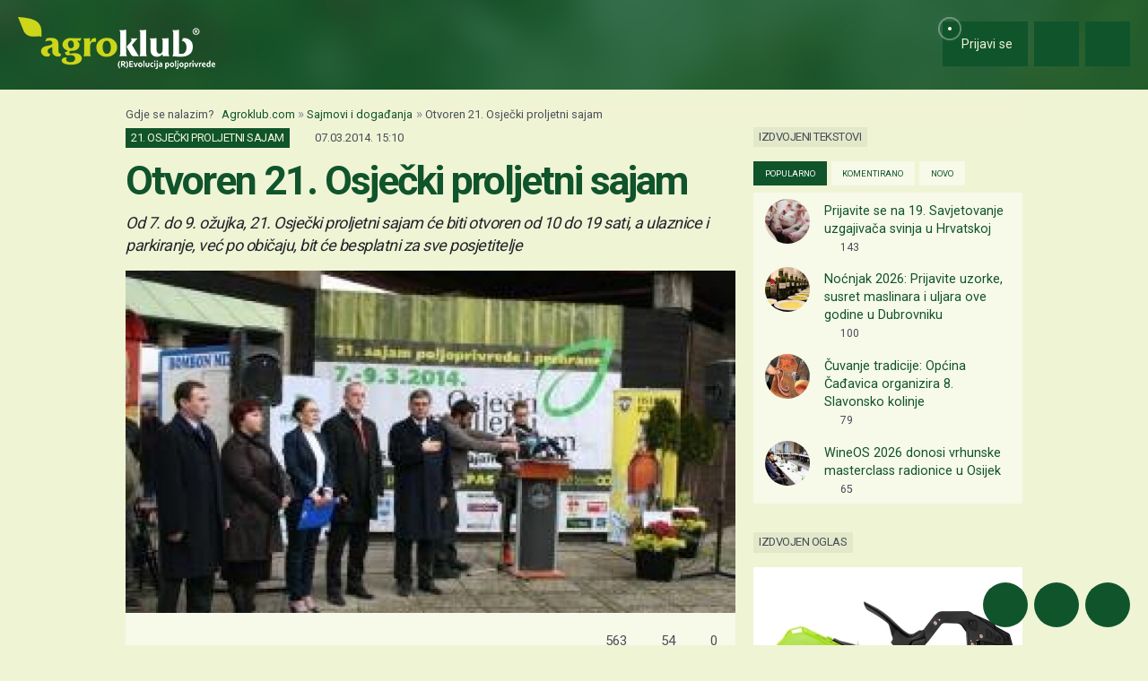

--- FILE ---
content_type: text/html; charset=utf-8
request_url: https://www.google.com/recaptcha/api2/aframe
body_size: 153
content:
<!DOCTYPE HTML><html><head><meta http-equiv="content-type" content="text/html; charset=UTF-8"></head><body><script nonce="QWmfP9A3XcRslCL6g_EojA">/** Anti-fraud and anti-abuse applications only. See google.com/recaptcha */ try{var clients={'sodar':'https://pagead2.googlesyndication.com/pagead/sodar?'};window.addEventListener("message",function(a){try{if(a.source===window.parent){var b=JSON.parse(a.data);var c=clients[b['id']];if(c){var d=document.createElement('img');d.src=c+b['params']+'&rc='+(localStorage.getItem("rc::a")?sessionStorage.getItem("rc::b"):"");window.document.body.appendChild(d);sessionStorage.setItem("rc::e",parseInt(sessionStorage.getItem("rc::e")||0)+1);localStorage.setItem("rc::h",'1768958323995');}}}catch(b){}});window.parent.postMessage("_grecaptcha_ready", "*");}catch(b){}</script></body></html>